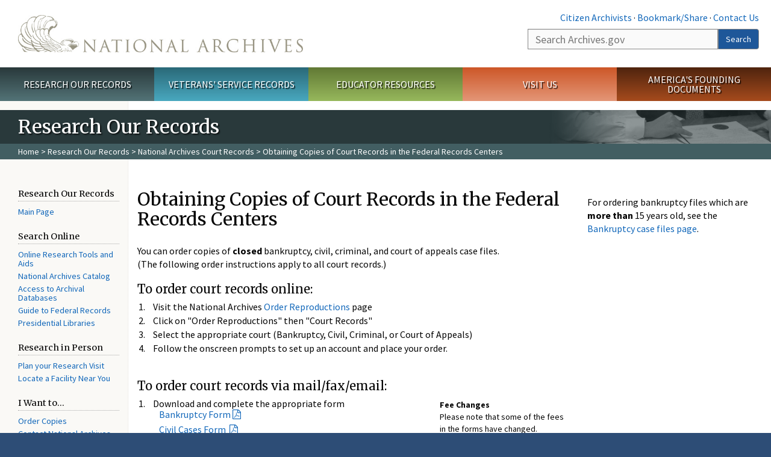

--- FILE ---
content_type: text/html; charset=utf-8
request_url: https://www.archives.gov/research/court-records/order-copies
body_size: 8313
content:
<!doctype html>
<html lang="en" dir="ltr" prefix="fb: //www.facebook.com/2008/fbml">
<head>
  <meta http-equiv="X-UA-Compatible" content="IE=edge">
  <meta name="viewport" content="width=device-width, initial-scale=1.0">
    <!-- Google Tag Manager -->
  <script>(function(w,d,s,l,i){w[l]=w[l]||[];w[l].push({'gtm.start':
  new Date().getTime(),event:'gtm.js'});var f=d.getElementsByTagName(s)[0],
  j=d.createElement(s),dl=l!='dataLayer'?'&l='+l:'';j.async=true;j.src=
  'https://www.googletagmanager.com/gtm.js?id='+i+dl;f.parentNode.insertBefore(j,f);
  })(window,document,'script','dataLayer','GTM-WLMC86');</script>
  <!-- End Google Tag Manager -->
  <meta name="referrer" content="no-referrer-when-downgrade">
    <meta http-equiv="Content-Type" content="text/html; charset=utf-8" />
<link rel="shortcut icon" href="https://www.archives.gov/files/apple-icon.png" type="image/png" />
<meta name="description" content="You can order copies of closed bankruptcy, civil, criminal, and court of appeals case files. (The following order instructions apply to all court records.) To order court records online: Visit the National Archives Order Reproductions page Click on &quot;Order Reproductions&quot; then &quot;Court Records&quot; Select the appropriate court (Bankruptcy, Civil, Criminal, or Court of Appeals) Follow" />
<meta name="generator" content="Drupal 7 (http://drupal.org)" />
<link rel="image_src" href="https://www.archives.gov/sites/all/themes/nara/images/naralogo-og.png" />
<link rel="canonical" href="https://www.archives.gov/research/court-records/order-copies" />
<meta property="og:site_name" content="National Archives" />
<meta property="og:type" content="article" />
<meta property="og:url" content="https://www.archives.gov/research/court-records/order-copies" />
<meta property="og:title" content="Obtaining Copies of Court Records in the Federal Records Centers" />
<meta property="og:description" content="You can order copies of closed bankruptcy, civil, criminal, and court of appeals case files. (The following order instructions apply to all court records.) To order court records online: Visit the National Archives Order Reproductions page Click on &quot;Order Reproductions&quot; then &quot;Court Records&quot; Select the appropriate court (Bankruptcy, Civil, Criminal, or Court of Appeals) Follow the onscreen prompts to set up an account and place your order. To order court records via mail/fax/email: Fee Changes Please note that some of the fees in the forms have changed." />
<meta property="og:updated_time" content="2021-06-11T09:47:56-04:00" />
<meta property="og:image" content="https://www.archives.gov/sites/all/themes/nara/images/naralogo-og.png" />
<meta property="og:image:alt" content="National Archives" />
<meta name="twitter:card" content="summary" />
<meta name="twitter:title" content="Obtaining Copies of Court Records in the Federal Records Centers" />
<meta name="twitter:description" content="You can order copies of closed bankruptcy, civil, criminal, and court of appeals case files. (The following order instructions apply to all court records.) To order court records online: Visit the" />
<meta name="twitter:image" content="https://www.archives.gov/sites/all/themes/nara/images/naralogo-x.png" />
<meta name="twitter:image:alt" content="National Archives" />
<meta property="article:published_time" content="2016-08-15T17:30:51-04:00" />
<meta property="article:modified_time" content="2021-06-11T09:47:56-04:00" />
  <title>Obtaining Copies of Court Records in the Federal Records Centers | National Archives</title>

  <style>
@import url("https://www.archives.gov/modules/system/system.base.css?t96iln");
</style>
<style>
@import url("https://www.archives.gov/sites/all/modules/custom/archives_ui/css/font-awesome.min.css?t96iln");
@import url("https://www.archives.gov/sites/all/modules/custom/archives_ui/css/helptext.css?t96iln");
@import url("https://www.archives.gov/sites/all/modules/custom/archives_ui/css/ckeditor_custom.css?t96iln");
@import url("https://www.archives.gov/sites/all/modules/custom/argentina/css/argentina_style.css?t96iln");
@import url("https://www.archives.gov/sites/all/modules/contrib/calendar/css/calendar_multiday.css?t96iln");
@import url("https://www.archives.gov/sites/all/modules/contrib/date/date_repeat_field/date_repeat_field.css?t96iln");
@import url("https://www.archives.gov/modules/field/theme/field.css?t96iln");
@import url("https://www.archives.gov/sites/all/modules/custom/findingaid_stat/css/findingaid.css?t96iln");
@import url("https://www.archives.gov/sites/all/modules/custom/findingaid_stat/css/explorer_landing.css?t96iln");
@import url("https://www.archives.gov/sites/all/modules/custom/nara_catalog/css/nara-api-style.css?t96iln");
@import url("https://www.archives.gov/sites/all/modules/custom/nara_document_app/css/documentapp.css?t96iln");
@import url("https://www.archives.gov/sites/all/modules/archive_features/nara_timeline/css/custom.css?t96iln");
@import url("https://www.archives.gov/sites/all/modules/archive_features/nara_timeline/css/timeline.css?t96iln");
@import url("https://www.archives.gov/modules/node/node.css?t96iln");
@import url("https://www.archives.gov/sites/all/modules/contrib/user_alert/css/user-alert.css?t96iln");
@import url("https://www.archives.gov/sites/all/modules/custom/varnish_purge/css/varnishpurge.css?t96iln");
@import url("https://www.archives.gov/sites/all/modules/contrib/views/css/views.css?t96iln");
@import url("https://www.archives.gov/sites/all/modules/contrib/ckeditor/css/ckeditor.css?t96iln");
</style>
<style>
@import url("https://www.archives.gov/sites/all/modules/contrib/ctools/css/ctools.css?t96iln");
</style>
<style>.section-theme #title-bar{background:#29393b url("https://www.archives.gov/files/global-images/section-headers/research1.png") no-repeat center right;}.section-theme #mega-footer > h2{background:#29393b}.section-theme #title-bar .breadcrumb{background-color:#425E62;}.section-theme th{background-color:#29393b !important;}
</style>
<style>
@import url("https://www.archives.gov/sites/all/modules/custom/nara_custom/css/nara_custom.css?t96iln");
</style>
<style>
@import url("https://www.archives.gov/sites/all/themes/nara/css/jquery.fancybox.css?t96iln");
@import url("https://www.archives.gov/sites/all/themes/nara/css/jquery.fancybox-thumbs.css?t96iln");
@import url("https://www.archives.gov/sites/all/themes/nara/css/bootstrap.min.css?t96iln");
@import url("https://www.archives.gov/sites/all/themes/nara/css/styles.css?t96iln");
@import url("https://www.archives.gov/sites/all/themes/nara/css/vertical-tabs.css?t96iln");
@import url("https://www.archives.gov/sites/all/themes/nara/css/overrides.css?t96iln");
@import url("https://www.archives.gov/sites/all/themes/nara/css/mediagallery.css?t96iln");
@import url("https://www.archives.gov/sites/all/themes/nara/css/dataTables.bootstrap.min.css?t96iln");
</style>
  <!-- HTML5 element support for IE6-8 -->
  <!--[if lt IE 9]>
    <script src="//html5shiv.googlecode.com/svn/trunk/html5.js"></script>
  <![endif]-->
  <link type="text/css" rel="stylesheet" href="https://fonts.googleapis.com/css?family=Source+Sans+Pro:300,400,700,300italic,400italic|Merriweather">
  <script src="https://www.archives.gov/files/js/js_XexEZhbTmj1BHeajKr2rPfyR8Y68f4rm0Nv3Vj5_dSI.js"></script>
<script src="https://www.archives.gov/files/js/js_PhofXJKZ1yn7SmszbJSme0P9y7Ix9NRHIY6B1hPjT08.js"></script>
<script src="https://www.archives.gov/files/js/js_EUB5lwPdXEaablkAcJ6ZewrxRWr6O2ngeo4biKP9lGE.js"></script>
<script src="https://www.archives.gov/files/js/js_vcv-8lLHlIx11ieL3rAdHnvlVlqU2Ew5a7G2Z3NKRbk.js"></script>
<script>jQuery.extend(Drupal.settings, {"basePath":"\/","pathPrefix":"","setHasJsCookie":0,"ajaxPageState":{"theme":"nara","theme_token":"pisjSSoZ5t71a64dZOnT_2k_IW-NlIGeBspZTZTzSqU","js":{"sites\/all\/themes\/bootstrap\/js\/bootstrap.js":1,"sites\/all\/modules\/contrib\/jquery_update\/replace\/jquery\/1.7\/jquery.min.js":1,"misc\/jquery-extend-3.4.0.js":1,"misc\/jquery-html-prefilter-3.5.0-backport.js":1,"misc\/jquery.once.js":1,"misc\/drupal.js":1,"sites\/all\/modules\/custom\/archives_ui\/scripts\/helptext.js":1,"sites\/all\/modules\/custom\/argentina\/js\/script.js":1,"sites\/all\/modules\/custom\/findingaid_stat\/js\/script.js":1,"sites\/all\/modules\/custom\/nara_catalog\/js\/script.js":1,"sites\/all\/modules\/custom\/nara_document_app\/js\/script.js":1,"sites\/all\/modules\/contrib\/user_alert\/js\/user-alert.js":1,"sites\/all\/modules\/custom\/nara_custom\/js\/nara_custom.js":1,"sites\/all\/themes\/nara\/assets\/javascripts\/bootstrap\/affix.js":1,"sites\/all\/themes\/nara\/assets\/javascripts\/bootstrap\/alert.js":1,"sites\/all\/themes\/nara\/assets\/javascripts\/bootstrap\/button.js":1,"sites\/all\/themes\/nara\/assets\/javascripts\/bootstrap\/carousel.js":1,"sites\/all\/themes\/nara\/assets\/javascripts\/bootstrap\/collapse.js":1,"sites\/all\/themes\/nara\/assets\/javascripts\/bootstrap\/dropdown.js":1,"sites\/all\/themes\/nara\/assets\/javascripts\/bootstrap\/modal.js":1,"sites\/all\/themes\/nara\/assets\/javascripts\/bootstrap\/tooltip.js":1,"sites\/all\/themes\/nara\/assets\/javascripts\/bootstrap\/popover.js":1,"sites\/all\/themes\/nara\/assets\/javascripts\/bootstrap\/scrollspy.js":1,"sites\/all\/themes\/nara\/assets\/javascripts\/bootstrap\/tab.js":1,"sites\/all\/themes\/nara\/assets\/javascripts\/bootstrap\/transition.js":1,"sites\/all\/themes\/nara\/scripts\/jPanelMenu.js":1,"sites\/all\/themes\/nara\/scripts\/jRespond.js":1,"sites\/all\/themes\/nara\/scripts\/matchHeight.min.js":1,"sites\/all\/themes\/nara\/scripts\/jquery.fancybox.pack.js":1,"sites\/all\/themes\/nara\/scripts\/toc.js":1,"sites\/all\/themes\/nara\/scripts\/jquery.dataTables.min.js":1,"sites\/all\/themes\/nara\/scripts\/dataTables.bootstrap.min.js":1,"sites\/all\/themes\/nara\/scripts\/scripts.js":1,"sites\/all\/themes\/nara\/scripts\/jquery.scrollTo.js":1,"sites\/all\/themes\/nara\/scripts\/mediagallery.js":1},"css":{"modules\/system\/system.base.css":1,"sites\/all\/modules\/custom\/archives_ui\/css\/font-awesome.min.css":1,"sites\/all\/modules\/custom\/archives_ui\/css\/helptext.css":1,"sites\/all\/modules\/custom\/archives_ui\/css\/ckeditor_custom.css":1,"sites\/all\/modules\/custom\/argentina\/css\/argentina_style.css":1,"sites\/all\/modules\/contrib\/calendar\/css\/calendar_multiday.css":1,"sites\/all\/modules\/contrib\/date\/date_repeat_field\/date_repeat_field.css":1,"modules\/field\/theme\/field.css":1,"sites\/all\/modules\/custom\/findingaid_stat\/css\/findingaid.css":1,"sites\/all\/modules\/custom\/findingaid_stat\/css\/explorer_landing.css":1,"sites\/all\/modules\/custom\/liaisons\/css\/liaisons_style.css":1,"sites\/all\/modules\/custom\/nara_catalog\/css\/nara-api-style.css":1,"sites\/all\/modules\/custom\/nara_document_app\/css\/documentapp.css":1,"sites\/all\/modules\/archive_features\/nara_timeline\/css\/custom.css":1,"sites\/all\/modules\/archive_features\/nara_timeline\/css\/timeline.css":1,"modules\/node\/node.css":1,"sites\/all\/modules\/contrib\/user_alert\/css\/user-alert.css":1,"sites\/all\/modules\/custom\/varnish_purge\/css\/varnishpurge.css":1,"sites\/all\/modules\/contrib\/views\/css\/views.css":1,"sites\/all\/modules\/contrib\/ckeditor\/css\/ckeditor.css":1,"sites\/all\/modules\/contrib\/ctools\/css\/ctools.css":1,"0":1,"sites\/all\/modules\/custom\/nara_custom\/css\/nara_custom.css":1,"sites\/all\/themes\/nara\/css\/jquery.fancybox.css":1,"sites\/all\/themes\/nara\/css\/jquery.fancybox-thumbs.css":1,"sites\/all\/themes\/nara\/css\/do_not_edit.css":1,"sites\/all\/themes\/nara\/css\/bootstrap.min.css":1,"sites\/all\/themes\/nara\/css\/styles.css":1,"sites\/all\/themes\/nara\/css\/vertical-tabs.css":1,"sites\/all\/themes\/nara\/css\/overrides.css":1,"sites\/all\/themes\/nara\/css\/mediagallery.css":1,"sites\/all\/themes\/nara\/css\/dataTables.bootstrap.min.css":1}},"archives_ui":{"trustedDomains":["twitter\\.com","youtube\\.com","youtu\\.be","recordsofrights\\.org","presidentialtimeline\\.org","nationalarchivesstore\\.org","bush41\\.org","nara\\.learn\\.com","bush41\\.org","bushlibrary\\.tamu\\.edu","fdrlibrary\\.marist\\.edu","georgewbushlibrary\\.smu\\.edu","lbjlibrary\\.org","trumanlibrary\\.org","fdrlibrary\\.org","archivesfoundation\\.org","jfklibrary\\.org","Myarchivesstore\\.org","docsteach\\.org","digitalvaults\\.org","jfk50\\.org","reagan\\.utexas\\.edu","clinton\\.presidentiallibraries\\.us","fdrlibrary\\.org","us11\\.campaign-archive.?\\.com","lbjlibrary\\.net","github\\.io","github\\.com","eventbrite\\.com","facebook\\.com","pinterest\\.com","tumblr\\.com","google\\.com","historypin\\.org","giphy\\.com","instagram\\.com","flickr\\.com","foursquare\\.com","addthis\\.com","apple\\.com","georgebushfoundation\\.org","clintonpresidentialcenter\\.org","geraldrfordfoundation\\.org","reaganfoundation\\.org","rooseveltinstitute\\.org","socialarchive\\.iath\\.virginia.edu","s3\\.amazonaws\\.com","surveymonkey\\.com","storify\\.com","constantcontact\\.com","snaccooperative\\.org","x\\.com","discoverlbj\\.org"]},"user_alert":{"url_prefix":"","current_path":"research\/court-records\/order-copies"},"bootstrap":{"anchorsFix":1,"anchorsSmoothScrolling":1,"formHasError":1,"popoverEnabled":1,"popoverOptions":{"animation":1,"html":0,"placement":"right","selector":"","trigger":"click","triggerAutoclose":1,"title":"","content":"","delay":0,"container":"body"},"tooltipEnabled":1,"tooltipOptions":{"animation":1,"html":0,"placement":"bottom","selector":"","trigger":"hover focus","delay":0,"container":"body"}}});</script>
  
  <style type="text/css">
div.form-item-body-und-0-format {
  display:none;
}
div.form-item-field-col-b-und-0-format {
  display:none;
}
div.filter-guidelines {
  display:none;
}
div.filter-help {
  display:none;
}
</style>
<style type="text/css">
ul.nav-tabs {
display:none;
}
#block-workbench-block {
display:none;
}
</style>

<script type="text/javascript" src="/includes/javascript/sortable/tablesort.js"></script>
<script type="text/javascript" src="/includes/javascript/sortable/customsort.js"></script>
<script type="text/javascript" src="/includes/javascript/sortable/sortable.css"></script>
<style type="text/css">
th .sortable a.sort-active {
color:#ffffff;
}
table.sortable th.sortable a.active {
color:#ffffff;
}
table.sortable th.sortable a {
color:#ffffff;
}
table.sortable th a.sortheader {
color:#ffffff;
}


/* visited link */
table.sortable th.sortable a:visited {
    color: #ffffff;
}

/* mouse over link */
table.sortable th.sortable a:hover {
    color: #ffffff;
}

/* selected link */
table.sortable th.sortable a:active {
    color: #ffffff;
}
.section-theme th a {
color:#ffffff;
}

table.sortable  tr:nth-of-type(odd) {
      background-color:#F5F5F5;
}
table.sortable-onload-1  tr:nth-of-type(odd) {
      background-color:#F5F5F5;
 }
table.sortable-onload-0  tr:nth-of-type(odd) {
      background-color:#F5F5F5;
 }
</style>
  <script type="application/ld+json">{
    "@context": "http://schema.org",
    "@graph": [
        {
            "@type": "WebPage",
            "name": "Obtaining Copies of Court Records in the Federal Records Centers",
            "url": "https://www.archives.gov/research/court-records/order-copies",
            "datePublished": "2016-08-15T17:30:51-04:00",
            "dateModified": "2021-06-11T09:47:56-04:00",
            "additionalProperty": [
                {
                    "@type": "PropertyValue",
                    "name": "PageType",
                    "value": "webpage"
                },
                {
                    "@type": "PropertyValue",
                    "name": "Section",
                    "value": "research/court-records"
                }
            ]
        }
    ]
}</script></head>
<body class="html not-front not-logged-in no-sidebars page-node page-node- page-node-55210 node-type-3-col-page " >
<!-- Google Tag Manager (noscript) -->
<noscript><iframe alt="Google Tag Manager" src="https://www.googletagmanager.com/ns.html?id=GTM-WLMC86"
height="0" width="0" style="display:none;visibility:hidden" title="Google Tag Manager"></iframe></noscript>
<!-- End Google Tag Manager (noscript) -->

<div id='background-gradient'>


  <div class="wrapper section-theme ">
    <a class="back-to-top" href="#page-header" style="display: none;">Top</a>  
    <div id="skip-link">
      <a href="#main-col" class="element-invisible element-focusable">Skip to main content</a>
    </div>
    
<div class="wrapper section-theme">
  <header id="page-header">
  
    <div class="region region-header">
    <section id="block-block-53" class="block block-block clearfix">

      
  <div class="col-sm-6" id="logo-wrapper">
    <div id="logo"><a href="/">The U.S. National Archives Home</a></div>

</div>
<div class="col-sm-6" id="search-wrapper">
    <div id="top-links">
        <a class="noBorder" href="/citizen-archivist">Citizen Archivists</a> &middot;
        <script type="text/javascript">// <![CDATA[
        var addthis_pub = "usarchives";
        var addthis_offset_left = -40;
        var ui_508_compliant = true;
        var addthis_brand = "Archives.gov";
        // ]]></script>
        <a class="a2a_dd trusted" href="https://www.addtoany.com/share">Bookmark/Share</a>        
            <script async src="https://static.addtoany.com/menu/page.js"></script> &middot;
        <a href="/contact">Contact Us</a>

    </div>
        <div class="input-group" id="site-search">
        <form action="https://search.archives.gov/search" method="get" name="search">
            <label for="qt" style="position:absolute;">Search</label>
            <input class="form-control" id="qt" accesskey="s" type="text"
                   name="query" placeholder="Search Archives.gov" title="Search Archives.gov"/>
            <span class="input-group-btn">
                <button class="btn btn-default" id="go" type="submit" name="submit">Search</button>
           </span>
           <input type="hidden" value="" name="utf8">
           <input id="affiliate" type="hidden" value="national-archives" name="affiliate">
        </form>
    </div>

</div>

</section>
  </div>
  </header> <!-- /#page-header -->

  
      <nav id="main-nav" class="clearfix ">
        <h2 class="element-invisible">Main menu</h2><ul id="main-menu-links" class="links clearfix make-eq"><li class="menu-859 first research"><a href="/research" title="Explore our nation&#039;s history through our documents, photographs, and records." id="research">Research Our Records</a></li>
<li class="menu-860 veterans"><a href="/veterans" title="Request military records and learn about other services for yourself or a family member." id="veterans" class="veterans">Veterans&#039; Service Records</a></li>
<li class="menu-861 teachers"><a href="/education" title="Engage students with lesson plans and other classroom materials." id="teachers" class="teachers">Educator Resources</a></li>
<li class="menu-862 locations"><a href="/locations" title="Plan a trip to a facility near you or learn about our national network of locations and services." id="locations" class="locations">Visit Us</a></li>
<li class="menu-367 last shop"><a href="/founding-docs" title="Order books, gift items, photographic prints, and document reproductions online." id="shop" class="shop">America&#039;s Founding Documents</a></li>
</ul>    </nav><!-- /main-nav -->
  
<div class='page-body-wrapper'>
  <div id="page-body" class="no-sidebar">
    <header id="title-bar">
                    <p>Research Our Records</p>
                            <div class="breadcrumb">
                <a href="/">Home</a> &gt; <a href="/research">Research Our Records</a> &gt; <a href="/research/court-records">National Archives Court Records</a> &gt; Obtaining Copies of Court Records in the Federal Records Centers            </div><!-- /breadcrumbs -->
            </header>

    <div class="row">
              <nav  class="col-sm-2">
          <aside id="sidebar-first" >
            <nav id="left-menu" class="">
      
  <h3>Research Our Records</h3>

<ul>
  <li><a href="/research/">Main Page</a></li>
</ul>

<h3>Search Online</h3>

<ul>
  <li><a href="/research/start/online-tools.html">Online Research Tools and Aids</a></li>
  <li><a href="https://catalog.archives.gov/">National Archives Catalog</a></li>
  <li><a href="http://aad.archives.gov/aad/">Access to Archival Databases</a></li>
  <li><a href="/research/guide-fed-records/">Guide to Federal Records</a></li>
  <li><a href="/presidential-libraries/search.html">Presidential Libraries</a></li>
</ul>

<h3>Research in Person</h3>

<ul>
  <li><a href="/research/start/plan-visit.html">Plan your Research Visit</a></li>
  <li><a href="/locations/">Locate a Facility Near You</a></li>
</ul>

<h3>I Want to...</h3>

<ul>
  <li><a href="/research/order/">Order Copies</a></li>
  <li><a href="/contact/inquire-form.html">Contact National Archives</a></li>
</ul>
  
</nav>
          </aside>  <!-- /#sidebar-first -->
        </nav>
      
              <div id="main-col" class="col-sm-7">
      
      <p id="print-logo">
        <img src="/sites/all/themes/nara/images/nara-print-logo.jpg" alt="National Archives Logo" />
      </p>

      
                    
      
      
        <div class="region region-content">
    <section id="block-system-main" class="block block-system clearfix">

      
  

  <h1>Obtaining Copies of Court Records in the Federal Records Centers</h1>
  

  <p><a name="order"></a> You can order copies of <strong>closed</strong> bankruptcy, civil, criminal, and court of appeals case files.<br />
  (The following order instructions apply to all court records.)</p>

<h3>To order court records online:</h3>

<ol>
  <li>Visit the National Archives <a href="https://eservices.archives.gov/orderonline/">Order Reproductions</a> page</li>
  <li>Click on "Order Reproductions" then "Court Records"</li>
  <li>Select the appropriate court (Bankruptcy, Civil, Criminal, or Court of Appeals)</li>
  <li>Follow the onscreen prompts to set up an account and place your order.<br />
    &nbsp;</li>
</ol>

<h3>To order court records via mail/fax/email:</h3>

<div class="floatRight width30 smaller"><strong>Fee Changes</strong><br />
  Please note that some of the fees in the forms have changed.<br />
  <em>See the <a href="/research/order/fees.html">NARA Reproduction Fee Schedule.</a></em></div>

<ol>
  <li>Download and complete the appropriate form
    <ul>
      <li><a class="pdfImage" href="/files/research/court-records/form-90.pdf">Bankruptcy Form</a></li>
      <li><a class="pdfImage" href="/files/research/court-records/form-91.pdf">Civil Cases Form </a></li>
      <li><a class="pdfImage" href="/files/research/court-records/form-93.pdf">Court of Appeals Form</a></li>
      <li><a class="pdfImage" href="/files/research/court-records/form-92.pdf">Criminal Cases Form </a><br />
        &nbsp;</li>
    </ul>
  </li>
  <li>Mail/fax/email the form to the appropriate facility (see page 2 of the forms above for contact information).<br />
    &nbsp;</li>
</ol>
<!--
<h3>Research Room Review Policy</h3>

<p>Court files more than 25 years old are available for on-site review in the  <a href="/research/court-records/archives-NEW.html">Regional Archives Research Rooms.</a></p>
-->

<h3><a name="policy"></a>On-Site Review Services have been Discontinued</h3>

<p>The National Archives and Records Administration (NARA) is now providing access to court records exclusively by online ordering or by mail or fax. NARA will no longer provide on-site court case review services to the public at its <strong><a href="/frc">Federal Records Centers</a></strong>.</p>

<p>This change applies to all closed bankruptcy, civil, criminal, and court of appeals case files that remain in the legal custody of the courts but are physically stored at NARA's Federal Records Centers.</p>

<p>The National Archives is making this change because records can now easily be ordered electronically. It is no longer cost-effective to operate satellite research rooms to provide access to these records.</p>

<p>Access to court cases is now available only via online ordering or by mail or fax at these facilities:</p>

<ul>
  <li>Atlanta Federal Records Center</li>
  <li>Boston Federal Records Center</li>
  <li>Chicago Federal Records Center</li>
  <li>Dayton Federal Records Center</li>
  <li>Denver Federal Records Center</li>
  <li>Fort Worth Federal Records Center</li>
  <li>Lee's Summit Federal Records Center</li>
  <li>Lenexa Federal Records Center</li>
  <li>Philadelphia Federal Records Center</li>
  <li>Riverside Federal Records Center</li>
  <li>San Bruno Federal Records Center</li>
  <li>Seattle Federal Records Center</li>
  <li>Washington National Records Center (Suitland, MD)</li>
</ul>

<p>Customers wishing to access these records in person can do so at the appropriate <a href="http://www.uscourts.gov/ContactUs/ContactUs.aspx">Federal Court office</a>.</p>

<p><em>Please note that fees to obtain copies of court records from NARA's Federal Records Centers have not changed under this new policy. </em></p>

</section>
  </div>

    </div>

          <a name='sidebar'></a>
      <div id="sidebar" class="col-sm-3">
        <aside id="sidebar-second">
          <p>For ordering bankruptcy files which are <strong>more than</strong> 15 years old, see the <a href="/kansas-city/bankruptcy-case-files">Bankruptcy case files page</a>.</p>
                            </aside>  <!-- /#sidebar-second -->
      </div>
    
  </div>
</div>
</div> <!-- page-body-wrapper -->
  <footer id="page-footer">
    <div class="clearfix row last-update-wrapper ">
      <p id="last-update">
              <span class="glyphicon glyphicon-edit"></span> This page was last reviewed on June 11, 2021.<br>
              <a href="/contact">Contact us with questions or comments</a>.
      </p>
    </div>

    <section id="mega-footer" class="clearfix panel-group">
      <h2 class="footer-title"> Research Our Records</h2>
  <div class="mega-col panel panel-default">
  <div class="panel-heading">
  <h2><a data-target="#online-research" data-toggle="collapse" data-parent="#mega-footer">Online Research</a></h2>
  </div>
  <div id="online-research" class="panel-collapse">  
<ul><li>
      <a href="/research/topics/">By Topic</a>
    </li>
    <li>
      <a href="/research/start/by-format">By Format</a>
    </li>
    <li>
      <a href="/research/start/by-organization">By Government Organization</a>
    </li>
<li>
      <a href="https://catalog.archives.gov/">National Archives Catalog</a>
    </li>
    <li>
      <a href="/presidential-records">Presidential Records</a>
    </li>
    <li>
      <a href="http://aad.archives.gov/aad/">Access to Archival Databases</a>
    </li>
    <li>
      <a href="/research/alic/">Archives Library Information Center</a>
    </li>
    <li>
      <a href="/exhibits/">Online Exhibits</a>
    </li>
  </ul></div>
</div>
<div class="mega-col panel panel-default">
  <div class="panel-heading">
  <h2><a data-target="#resources-for" data-toggle="collapse" data-parent="#mega-footer">Resources For&#8230;</a></h2>
  </div>
  <div id="resources-for" class="panel-collapse">
  <ul><li>
      <a href="/research/genealogy/">Genealogists</a>
    </li>
    <li>
      <a href="/research/military/">Military Historians</a>
    </li>
    <li>
      <a href="/preservation/">Preservation and Archives Professionals</a>
    </li>
    <li>
      <a href="/records-mgmt/">Records Managers</a>
    </li>
    <li>
      <a href="/research/military/veterans/">Veterans</a>
    </li>
  </ul></div>
</div>
<div class="mega-col panel panel-default">
  <div class="panel-heading">
  <h2><a data-target="#guides" data-toggle="collapse" data-parent="#mega-footer">Research Guides</a></h2>
  </div>
  <div id="guides" class="panel-collapse">
  <ul><li>
      <a href="/research/start/">Getting Started</a>
    </li>
    <li>
<a href="/faqs/">National Archives Frequently Asked Questions</a>
    </li>
    <li>  

 <a href="/research/guide-fed-records/">Guide to Federal Records</a>
    </li>
    <li>
      <a href="/research/declassification">Declassified Records</a>
    </li>
    <li>
      <a href="/research/start/online-tools">Where to Look for Records</a>
    </li>
    <li>
      <a href="/research/start/">Why Aren't All Records Online?</a>
    </li>
  <li>
      <a href="/research/foia/">How to File a FOIA Request for Archival Records</a>
    </li>
  </ul></div>
</div>
<div class="mega-col panel panel-default">
  <div class="panel-heading">
  <h2><a data-target="#new" data-toggle="collapse" data-parent="#mega-footer">What's New?</a></h2>
  </div>
  <div id="new" class="panel-collapse">  
    <ul><li>
      <a href="/research/news">News and Notices</a>
    </li>
    <li>
      <a href="/research/accessions/">New Accessions</a>
    </li>
    
  </ul></div>
</div>
</section>

          <section id="sub-footer">
            <div class="region region-footer-bottom">
    <section id="block-block-54" class="block block-block clearfix">

      
  <h2><a href="https://www.archives.gov/social-media/">Connect With Us</a></h2>

<ul class="clearfix" id="social-media">
  <li class="facebook" data-original-title="Facebook" data-placement="bottom" data-toggle="tooltip" title=""><a href="/social-media/facebook">Facebook</a></li>
  <li class="twitter" data-original-title="X" data-placement="bottom" data-toggle="tooltip" title=""><a href="/social-media/twitter">X</a></li>
  <li class="instagram" data-original-title="Instagram" data-placement="bottom" data-toggle="tooltip" title=""><a href="/social-media/instagram">Instagram</a></li>
  <li class="tumblr" data-original-title="Tumblr" data-placement="bottom" data-toggle="tooltip" title=""><a href="/social-media/tumblr">Tumblr</a></li>
  <li class="youtube" data-original-title="YouTube" data-placement="bottom" data-toggle="tooltip" title=""><a href="/social-media/youtube">YouTube</a></li>
  <li class="blogs" data-original-title="Blogs" data-placement="bottom" data-toggle="tooltip" title=""><a href="/social-media/blogs">Blogs</a></li>
  <li class="flickr" data-original-title="Flickr" data-placement="bottom" data-toggle="tooltip" title=""><a href="/social-media/flickr">Flickr</a></li>
</ul>

<p>&nbsp;</p>

<p id="footer-links"><a href="/contact/">Contact Us</a> · <a href="/global-pages/accessibility.html">Accessibility</a> · <a href="/global-pages/privacy.html">Privacy Policy</a> · <a href="/foia/">Freedom of Information Act</a> · <a href="/eeo/policy/complaint-activity.html">No FEAR Act</a> · <a href="http://www.usa.gov/">USA.gov</a></p>

<p id="footer-phone">The U.S. National Archives and Records Administration<br />
  <a href="tel:1-866-272-6272">1-86-NARA-NARA or 1-866-272-6272</a></p>

</section>
  </div>
      </section>
      </footer><!-- /page-footer -->

</div>

<script src="/sites/all/themes/nara/scripts/jquery.fancybox.pack.js" type="text/javascript"></script> 
<script src="/sites/all/themes/nara/scripts/helpers/jquery.fancybox-media.js" type="text/javascript"></script> 
<script src="/sites/all/themes/nara/scripts/helpers/jquery.fancybox-thumbs.js" type="text/javascript"></script> 
  <script src="https://www.archives.gov/files/js/js_MRdvkC2u4oGsp5wVxBG1pGV5NrCPW3mssHxIn6G9tGE.js"></script>
  </div>
  <a class="back-to-top" href="#page-header" style="display: inline;">Top</a>
 <script>
(function ($) {
  // Original JavaScript code.
$('.toc').toc({
'selectors': 'h2:not(.element-invisible):not(.toc-block h2),h3',
'container': '#main-col'
});
})(jQuery);

//fix extra timeline object issue
(function(){            
  if(typeof Drupal.settings['timelineJS'] !== 'undefined'){      
    timelinejs_arry = Drupal.settings['timelineJS'];
    tmptimeline=[];
    for (i = 0; i < timelinejs_arry.length-1; i++) {       
      if(typeof timelinejs_arry[i]['processed'] !== 'undefined'){                        
        tmptimeline.push(timelinejs_arry[i]);  
      } 
    }
    Drupal.settings['timelineJS'] = tmptimeline;
  }
}());
</script>
</div> <!-- end -->
</body>
</html>
